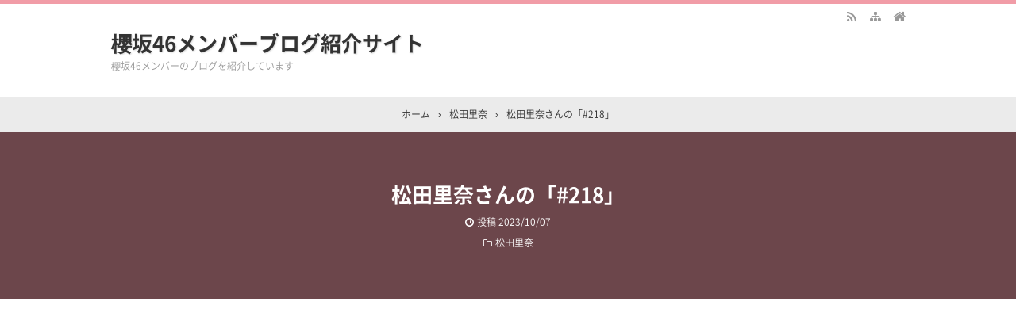

--- FILE ---
content_type: text/html; charset=UTF-8
request_url: https://skr46.com/archives/1691
body_size: 17473
content:
<!DOCTYPE html>
<html lang="ja">
<head prefix="og: http://ogp.me/ns# fb: http://ogp.me/ns/fb# article: http://ogp.me/ns/article#">
<meta charset="UTF-8">
<meta name="viewport" content="width=device-width,initial-scale=1.0">

		<!-- All in One SEO 4.9.2 - aioseo.com -->
	<meta name="description" content="2023年10月6日の松田里奈さんのブログ 松田里奈さんの「#218」 本日次のブ" />
	<meta name="robots" content="max-image-preview:large" />
	<meta name="author" content="admin"/>
	<link rel="canonical" href="https://skr46.com/archives/1691" />
	<meta name="generator" content="All in One SEO (AIOSEO) 4.9.2" />
		<meta property="og:locale" content="ja_JP" />
		<meta property="og:site_name" content="櫻坂46メンバーブログ紹介サイト - 櫻坂46メンバーのブログを紹介しています" />
		<meta property="og:type" content="article" />
		<meta property="og:title" content="松田里奈さんの「#218」 - 櫻坂46メンバーブログ紹介サイト" />
		<meta property="og:description" content="2023年10月6日の松田里奈さんのブログ 松田里奈さんの「#218」 本日次のブ" />
		<meta property="og:url" content="https://skr46.com/archives/1691" />
		<meta property="article:published_time" content="2023-10-07T05:06:59+00:00" />
		<meta property="article:modified_time" content="2023-10-07T05:06:00+00:00" />
		<meta name="twitter:card" content="summary" />
		<meta name="twitter:title" content="松田里奈さんの「#218」 - 櫻坂46メンバーブログ紹介サイト" />
		<meta name="twitter:description" content="2023年10月6日の松田里奈さんのブログ 松田里奈さんの「#218」 本日次のブ" />
		<script type="application/ld+json" class="aioseo-schema">
			{"@context":"https:\/\/schema.org","@graph":[{"@type":"BlogPosting","@id":"https:\/\/skr46.com\/archives\/1691#blogposting","name":"\u677e\u7530\u91cc\u5948\u3055\u3093\u306e\u300c#218\u300d - \u6afb\u574246\u30e1\u30f3\u30d0\u30fc\u30d6\u30ed\u30b0\u7d39\u4ecb\u30b5\u30a4\u30c8","headline":"\u677e\u7530\u91cc\u5948\u3055\u3093\u306e\u300c#218\u300d","author":{"@id":"https:\/\/skr46.com\/archives\/author\/admin#author"},"publisher":{"@id":"https:\/\/skr46.com\/#organization"},"image":{"@type":"ImageObject","url":"https:\/\/sakurazaka46.com\/files\/14\/diary\/s46\/blog\/moblog\/202310\/mobs6ZhiW.jpg","@id":"https:\/\/skr46.com\/archives\/1691\/#articleImage"},"datePublished":"2023-10-07T14:06:59+09:00","dateModified":"2023-10-07T14:06:00+09:00","inLanguage":"ja","mainEntityOfPage":{"@id":"https:\/\/skr46.com\/archives\/1691#webpage"},"isPartOf":{"@id":"https:\/\/skr46.com\/archives\/1691#webpage"},"articleSection":"\u677e\u7530\u91cc\u5948"},{"@type":"BreadcrumbList","@id":"https:\/\/skr46.com\/archives\/1691#breadcrumblist","itemListElement":[{"@type":"ListItem","@id":"https:\/\/skr46.com#listItem","position":1,"name":"\u30db\u30fc\u30e0","item":"https:\/\/skr46.com","nextItem":{"@type":"ListItem","@id":"https:\/\/skr46.com\/archives\/category\/%e6%9d%be%e7%94%b0%e9%87%8c%e5%a5%88#listItem","name":"\u677e\u7530\u91cc\u5948"}},{"@type":"ListItem","@id":"https:\/\/skr46.com\/archives\/category\/%e6%9d%be%e7%94%b0%e9%87%8c%e5%a5%88#listItem","position":2,"name":"\u677e\u7530\u91cc\u5948","item":"https:\/\/skr46.com\/archives\/category\/%e6%9d%be%e7%94%b0%e9%87%8c%e5%a5%88","nextItem":{"@type":"ListItem","@id":"https:\/\/skr46.com\/archives\/1691#listItem","name":"\u677e\u7530\u91cc\u5948\u3055\u3093\u306e\u300c#218\u300d"},"previousItem":{"@type":"ListItem","@id":"https:\/\/skr46.com#listItem","name":"\u30db\u30fc\u30e0"}},{"@type":"ListItem","@id":"https:\/\/skr46.com\/archives\/1691#listItem","position":3,"name":"\u677e\u7530\u91cc\u5948\u3055\u3093\u306e\u300c#218\u300d","previousItem":{"@type":"ListItem","@id":"https:\/\/skr46.com\/archives\/category\/%e6%9d%be%e7%94%b0%e9%87%8c%e5%a5%88#listItem","name":"\u677e\u7530\u91cc\u5948"}}]},{"@type":"Organization","@id":"https:\/\/skr46.com\/#organization","name":"\u6afb\u574246\u30e1\u30f3\u30d0\u30fc\u30d6\u30ed\u30b0\u7d39\u4ecb\u30b5\u30a4\u30c8","description":"\u6afb\u574246\u30e1\u30f3\u30d0\u30fc\u306e\u30d6\u30ed\u30b0\u3092\u7d39\u4ecb\u3057\u3066\u3044\u307e\u3059","url":"https:\/\/skr46.com\/"},{"@type":"Person","@id":"https:\/\/skr46.com\/archives\/author\/admin#author","url":"https:\/\/skr46.com\/archives\/author\/admin","name":"admin","image":{"@type":"ImageObject","@id":"https:\/\/skr46.com\/archives\/1691#authorImage","url":"https:\/\/secure.gravatar.com\/avatar\/cfe7618bfa5756461a4f0b605fe2eb363b0a06b4ac8dd7927d31850ec74567ce?s=96&d=mm&r=g","width":96,"height":96,"caption":"admin"}},{"@type":"WebPage","@id":"https:\/\/skr46.com\/archives\/1691#webpage","url":"https:\/\/skr46.com\/archives\/1691","name":"\u677e\u7530\u91cc\u5948\u3055\u3093\u306e\u300c#218\u300d - \u6afb\u574246\u30e1\u30f3\u30d0\u30fc\u30d6\u30ed\u30b0\u7d39\u4ecb\u30b5\u30a4\u30c8","description":"2023\u5e7410\u67086\u65e5\u306e\u677e\u7530\u91cc\u5948\u3055\u3093\u306e\u30d6\u30ed\u30b0 \u677e\u7530\u91cc\u5948\u3055\u3093\u306e\u300c#218\u300d \u672c\u65e5\u6b21\u306e\u30d6","inLanguage":"ja","isPartOf":{"@id":"https:\/\/skr46.com\/#website"},"breadcrumb":{"@id":"https:\/\/skr46.com\/archives\/1691#breadcrumblist"},"author":{"@id":"https:\/\/skr46.com\/archives\/author\/admin#author"},"creator":{"@id":"https:\/\/skr46.com\/archives\/author\/admin#author"},"datePublished":"2023-10-07T14:06:59+09:00","dateModified":"2023-10-07T14:06:00+09:00"},{"@type":"WebSite","@id":"https:\/\/skr46.com\/#website","url":"https:\/\/skr46.com\/","name":"\u6afb\u574246\u30e1\u30f3\u30d0\u30fc\u30d6\u30ed\u30b0\u7d39\u4ecb\u30b5\u30a4\u30c8","description":"\u6afb\u574246\u30e1\u30f3\u30d0\u30fc\u306e\u30d6\u30ed\u30b0\u3092\u7d39\u4ecb\u3057\u3066\u3044\u307e\u3059","inLanguage":"ja","publisher":{"@id":"https:\/\/skr46.com\/#organization"}}]}
		</script>
		<!-- All in One SEO -->

<title>松田里奈さんの「#218」</title>
<meta name="keywords" content="松田里奈さんの「#218」" />
<meta name="description" content="2023年10月6日の松田里奈さんのブログ松田里奈さんの「#218」本日次のブログは松田里奈さんです。#218https://sakurazaka46.com/s/s46/diary/detail/52739?ima=0000&cd=blogブログの概要最近、秋になってきて空気が切なすぎて綺良と心の中で泣いてる、櫻坂46二期生宮崎県出身まつりちゃんこと松田里奈です。ブログ開いていただきありがとうございます。秋の空気大好きなんですけど、今日の空気いい！！大好き！！ってなったら、綺良と、心の中で今泣" />
<link rel="canonical" href="https://skr46.com/archives/1691" />
<link rel='dns-prefetch' href='//webfonts.xserver.jp' />
<link rel="alternate" type="application/rss+xml" title="櫻坂46メンバーブログ紹介サイト &raquo; フィード" href="https://skr46.com/feed" />
<link rel="alternate" type="application/rss+xml" title="櫻坂46メンバーブログ紹介サイト &raquo; コメントフィード" href="https://skr46.com/comments/feed" />
<link rel="alternate" title="oEmbed (JSON)" type="application/json+oembed" href="https://skr46.com/wp-json/oembed/1.0/embed?url=https%3A%2F%2Fskr46.com%2Farchives%2F1691" />
<link rel="alternate" title="oEmbed (XML)" type="text/xml+oembed" href="https://skr46.com/wp-json/oembed/1.0/embed?url=https%3A%2F%2Fskr46.com%2Farchives%2F1691&#038;format=xml" />
<link rel="preload" as="style" href="https://skr46.com/wp-content/themes/kaetengraph_child/style.css?ver=20220109111143">
<style id='wp-img-auto-sizes-contain-inline-css' type='text/css'>
img:is([sizes=auto i],[sizes^="auto," i]){contain-intrinsic-size:3000px 1500px}
/*# sourceURL=wp-img-auto-sizes-contain-inline-css */
</style>
<style id='wp-block-library-inline-css' type='text/css'>
:root{--wp-block-synced-color:#7a00df;--wp-block-synced-color--rgb:122,0,223;--wp-bound-block-color:var(--wp-block-synced-color);--wp-editor-canvas-background:#ddd;--wp-admin-theme-color:#007cba;--wp-admin-theme-color--rgb:0,124,186;--wp-admin-theme-color-darker-10:#006ba1;--wp-admin-theme-color-darker-10--rgb:0,107,160.5;--wp-admin-theme-color-darker-20:#005a87;--wp-admin-theme-color-darker-20--rgb:0,90,135;--wp-admin-border-width-focus:2px}@media (min-resolution:192dpi){:root{--wp-admin-border-width-focus:1.5px}}.wp-element-button{cursor:pointer}:root .has-very-light-gray-background-color{background-color:#eee}:root .has-very-dark-gray-background-color{background-color:#313131}:root .has-very-light-gray-color{color:#eee}:root .has-very-dark-gray-color{color:#313131}:root .has-vivid-green-cyan-to-vivid-cyan-blue-gradient-background{background:linear-gradient(135deg,#00d084,#0693e3)}:root .has-purple-crush-gradient-background{background:linear-gradient(135deg,#34e2e4,#4721fb 50%,#ab1dfe)}:root .has-hazy-dawn-gradient-background{background:linear-gradient(135deg,#faaca8,#dad0ec)}:root .has-subdued-olive-gradient-background{background:linear-gradient(135deg,#fafae1,#67a671)}:root .has-atomic-cream-gradient-background{background:linear-gradient(135deg,#fdd79a,#004a59)}:root .has-nightshade-gradient-background{background:linear-gradient(135deg,#330968,#31cdcf)}:root .has-midnight-gradient-background{background:linear-gradient(135deg,#020381,#2874fc)}:root{--wp--preset--font-size--normal:16px;--wp--preset--font-size--huge:42px}.has-regular-font-size{font-size:1em}.has-larger-font-size{font-size:2.625em}.has-normal-font-size{font-size:var(--wp--preset--font-size--normal)}.has-huge-font-size{font-size:var(--wp--preset--font-size--huge)}.has-text-align-center{text-align:center}.has-text-align-left{text-align:left}.has-text-align-right{text-align:right}.has-fit-text{white-space:nowrap!important}#end-resizable-editor-section{display:none}.aligncenter{clear:both}.items-justified-left{justify-content:flex-start}.items-justified-center{justify-content:center}.items-justified-right{justify-content:flex-end}.items-justified-space-between{justify-content:space-between}.screen-reader-text{border:0;clip-path:inset(50%);height:1px;margin:-1px;overflow:hidden;padding:0;position:absolute;width:1px;word-wrap:normal!important}.screen-reader-text:focus{background-color:#ddd;clip-path:none;color:#444;display:block;font-size:1em;height:auto;left:5px;line-height:normal;padding:15px 23px 14px;text-decoration:none;top:5px;width:auto;z-index:100000}html :where(.has-border-color){border-style:solid}html :where([style*=border-top-color]){border-top-style:solid}html :where([style*=border-right-color]){border-right-style:solid}html :where([style*=border-bottom-color]){border-bottom-style:solid}html :where([style*=border-left-color]){border-left-style:solid}html :where([style*=border-width]){border-style:solid}html :where([style*=border-top-width]){border-top-style:solid}html :where([style*=border-right-width]){border-right-style:solid}html :where([style*=border-bottom-width]){border-bottom-style:solid}html :where([style*=border-left-width]){border-left-style:solid}html :where(img[class*=wp-image-]){height:auto;max-width:100%}:where(figure){margin:0 0 1em}html :where(.is-position-sticky){--wp-admin--admin-bar--position-offset:var(--wp-admin--admin-bar--height,0px)}@media screen and (max-width:600px){html :where(.is-position-sticky){--wp-admin--admin-bar--position-offset:0px}}

/*# sourceURL=wp-block-library-inline-css */
</style><style id='global-styles-inline-css' type='text/css'>
:root{--wp--preset--aspect-ratio--square: 1;--wp--preset--aspect-ratio--4-3: 4/3;--wp--preset--aspect-ratio--3-4: 3/4;--wp--preset--aspect-ratio--3-2: 3/2;--wp--preset--aspect-ratio--2-3: 2/3;--wp--preset--aspect-ratio--16-9: 16/9;--wp--preset--aspect-ratio--9-16: 9/16;--wp--preset--color--black: #000000;--wp--preset--color--cyan-bluish-gray: #abb8c3;--wp--preset--color--white: #ffffff;--wp--preset--color--pale-pink: #f78da7;--wp--preset--color--vivid-red: #cf2e2e;--wp--preset--color--luminous-vivid-orange: #ff6900;--wp--preset--color--luminous-vivid-amber: #fcb900;--wp--preset--color--light-green-cyan: #7bdcb5;--wp--preset--color--vivid-green-cyan: #00d084;--wp--preset--color--pale-cyan-blue: #8ed1fc;--wp--preset--color--vivid-cyan-blue: #0693e3;--wp--preset--color--vivid-purple: #9b51e0;--wp--preset--color--main: #a7a7a7;--wp--preset--color--blue: #0000ff;--wp--preset--color--navy: #000080;--wp--preset--color--red: #ff0000;--wp--preset--color--green: #008000;--wp--preset--color--orange: #ffa500;--wp--preset--color--purple: #800080;--wp--preset--color--pink: #f19ca7;--wp--preset--color--grey: #808080;--wp--preset--color--001: #f9f9f9;--wp--preset--color--002: #f9f9f9;--wp--preset--color--003: #f9f9f9;--wp--preset--color--004: #f9f9f9;--wp--preset--color--005: #f9f9f9;--wp--preset--color--006: #f9f9f9;--wp--preset--color--007: #f9f9f9;--wp--preset--gradient--vivid-cyan-blue-to-vivid-purple: linear-gradient(135deg,rgb(6,147,227) 0%,rgb(155,81,224) 100%);--wp--preset--gradient--light-green-cyan-to-vivid-green-cyan: linear-gradient(135deg,rgb(122,220,180) 0%,rgb(0,208,130) 100%);--wp--preset--gradient--luminous-vivid-amber-to-luminous-vivid-orange: linear-gradient(135deg,rgb(252,185,0) 0%,rgb(255,105,0) 100%);--wp--preset--gradient--luminous-vivid-orange-to-vivid-red: linear-gradient(135deg,rgb(255,105,0) 0%,rgb(207,46,46) 100%);--wp--preset--gradient--very-light-gray-to-cyan-bluish-gray: linear-gradient(135deg,rgb(238,238,238) 0%,rgb(169,184,195) 100%);--wp--preset--gradient--cool-to-warm-spectrum: linear-gradient(135deg,rgb(74,234,220) 0%,rgb(151,120,209) 20%,rgb(207,42,186) 40%,rgb(238,44,130) 60%,rgb(251,105,98) 80%,rgb(254,248,76) 100%);--wp--preset--gradient--blush-light-purple: linear-gradient(135deg,rgb(255,206,236) 0%,rgb(152,150,240) 100%);--wp--preset--gradient--blush-bordeaux: linear-gradient(135deg,rgb(254,205,165) 0%,rgb(254,45,45) 50%,rgb(107,0,62) 100%);--wp--preset--gradient--luminous-dusk: linear-gradient(135deg,rgb(255,203,112) 0%,rgb(199,81,192) 50%,rgb(65,88,208) 100%);--wp--preset--gradient--pale-ocean: linear-gradient(135deg,rgb(255,245,203) 0%,rgb(182,227,212) 50%,rgb(51,167,181) 100%);--wp--preset--gradient--electric-grass: linear-gradient(135deg,rgb(202,248,128) 0%,rgb(113,206,126) 100%);--wp--preset--gradient--midnight: linear-gradient(135deg,rgb(2,3,129) 0%,rgb(40,116,252) 100%);--wp--preset--font-size--small: 13px;--wp--preset--font-size--medium: 20px;--wp--preset--font-size--large: 36px;--wp--preset--font-size--x-large: 42px;--wp--preset--spacing--20: 0.44rem;--wp--preset--spacing--30: 0.67rem;--wp--preset--spacing--40: 1rem;--wp--preset--spacing--50: 1.5rem;--wp--preset--spacing--60: 2.25rem;--wp--preset--spacing--70: 3.38rem;--wp--preset--spacing--80: 5.06rem;--wp--preset--shadow--natural: 6px 6px 9px rgba(0, 0, 0, 0.2);--wp--preset--shadow--deep: 12px 12px 50px rgba(0, 0, 0, 0.4);--wp--preset--shadow--sharp: 6px 6px 0px rgba(0, 0, 0, 0.2);--wp--preset--shadow--outlined: 6px 6px 0px -3px rgb(255, 255, 255), 6px 6px rgb(0, 0, 0);--wp--preset--shadow--crisp: 6px 6px 0px rgb(0, 0, 0);}:where(.is-layout-flex){gap: 0.5em;}:where(.is-layout-grid){gap: 0.5em;}body .is-layout-flex{display: flex;}.is-layout-flex{flex-wrap: wrap;align-items: center;}.is-layout-flex > :is(*, div){margin: 0;}body .is-layout-grid{display: grid;}.is-layout-grid > :is(*, div){margin: 0;}:where(.wp-block-columns.is-layout-flex){gap: 2em;}:where(.wp-block-columns.is-layout-grid){gap: 2em;}:where(.wp-block-post-template.is-layout-flex){gap: 1.25em;}:where(.wp-block-post-template.is-layout-grid){gap: 1.25em;}.has-black-color{color: var(--wp--preset--color--black) !important;}.has-cyan-bluish-gray-color{color: var(--wp--preset--color--cyan-bluish-gray) !important;}.has-white-color{color: var(--wp--preset--color--white) !important;}.has-pale-pink-color{color: var(--wp--preset--color--pale-pink) !important;}.has-vivid-red-color{color: var(--wp--preset--color--vivid-red) !important;}.has-luminous-vivid-orange-color{color: var(--wp--preset--color--luminous-vivid-orange) !important;}.has-luminous-vivid-amber-color{color: var(--wp--preset--color--luminous-vivid-amber) !important;}.has-light-green-cyan-color{color: var(--wp--preset--color--light-green-cyan) !important;}.has-vivid-green-cyan-color{color: var(--wp--preset--color--vivid-green-cyan) !important;}.has-pale-cyan-blue-color{color: var(--wp--preset--color--pale-cyan-blue) !important;}.has-vivid-cyan-blue-color{color: var(--wp--preset--color--vivid-cyan-blue) !important;}.has-vivid-purple-color{color: var(--wp--preset--color--vivid-purple) !important;}.has-black-background-color{background-color: var(--wp--preset--color--black) !important;}.has-cyan-bluish-gray-background-color{background-color: var(--wp--preset--color--cyan-bluish-gray) !important;}.has-white-background-color{background-color: var(--wp--preset--color--white) !important;}.has-pale-pink-background-color{background-color: var(--wp--preset--color--pale-pink) !important;}.has-vivid-red-background-color{background-color: var(--wp--preset--color--vivid-red) !important;}.has-luminous-vivid-orange-background-color{background-color: var(--wp--preset--color--luminous-vivid-orange) !important;}.has-luminous-vivid-amber-background-color{background-color: var(--wp--preset--color--luminous-vivid-amber) !important;}.has-light-green-cyan-background-color{background-color: var(--wp--preset--color--light-green-cyan) !important;}.has-vivid-green-cyan-background-color{background-color: var(--wp--preset--color--vivid-green-cyan) !important;}.has-pale-cyan-blue-background-color{background-color: var(--wp--preset--color--pale-cyan-blue) !important;}.has-vivid-cyan-blue-background-color{background-color: var(--wp--preset--color--vivid-cyan-blue) !important;}.has-vivid-purple-background-color{background-color: var(--wp--preset--color--vivid-purple) !important;}.has-black-border-color{border-color: var(--wp--preset--color--black) !important;}.has-cyan-bluish-gray-border-color{border-color: var(--wp--preset--color--cyan-bluish-gray) !important;}.has-white-border-color{border-color: var(--wp--preset--color--white) !important;}.has-pale-pink-border-color{border-color: var(--wp--preset--color--pale-pink) !important;}.has-vivid-red-border-color{border-color: var(--wp--preset--color--vivid-red) !important;}.has-luminous-vivid-orange-border-color{border-color: var(--wp--preset--color--luminous-vivid-orange) !important;}.has-luminous-vivid-amber-border-color{border-color: var(--wp--preset--color--luminous-vivid-amber) !important;}.has-light-green-cyan-border-color{border-color: var(--wp--preset--color--light-green-cyan) !important;}.has-vivid-green-cyan-border-color{border-color: var(--wp--preset--color--vivid-green-cyan) !important;}.has-pale-cyan-blue-border-color{border-color: var(--wp--preset--color--pale-cyan-blue) !important;}.has-vivid-cyan-blue-border-color{border-color: var(--wp--preset--color--vivid-cyan-blue) !important;}.has-vivid-purple-border-color{border-color: var(--wp--preset--color--vivid-purple) !important;}.has-vivid-cyan-blue-to-vivid-purple-gradient-background{background: var(--wp--preset--gradient--vivid-cyan-blue-to-vivid-purple) !important;}.has-light-green-cyan-to-vivid-green-cyan-gradient-background{background: var(--wp--preset--gradient--light-green-cyan-to-vivid-green-cyan) !important;}.has-luminous-vivid-amber-to-luminous-vivid-orange-gradient-background{background: var(--wp--preset--gradient--luminous-vivid-amber-to-luminous-vivid-orange) !important;}.has-luminous-vivid-orange-to-vivid-red-gradient-background{background: var(--wp--preset--gradient--luminous-vivid-orange-to-vivid-red) !important;}.has-very-light-gray-to-cyan-bluish-gray-gradient-background{background: var(--wp--preset--gradient--very-light-gray-to-cyan-bluish-gray) !important;}.has-cool-to-warm-spectrum-gradient-background{background: var(--wp--preset--gradient--cool-to-warm-spectrum) !important;}.has-blush-light-purple-gradient-background{background: var(--wp--preset--gradient--blush-light-purple) !important;}.has-blush-bordeaux-gradient-background{background: var(--wp--preset--gradient--blush-bordeaux) !important;}.has-luminous-dusk-gradient-background{background: var(--wp--preset--gradient--luminous-dusk) !important;}.has-pale-ocean-gradient-background{background: var(--wp--preset--gradient--pale-ocean) !important;}.has-electric-grass-gradient-background{background: var(--wp--preset--gradient--electric-grass) !important;}.has-midnight-gradient-background{background: var(--wp--preset--gradient--midnight) !important;}.has-small-font-size{font-size: var(--wp--preset--font-size--small) !important;}.has-medium-font-size{font-size: var(--wp--preset--font-size--medium) !important;}.has-large-font-size{font-size: var(--wp--preset--font-size--large) !important;}.has-x-large-font-size{font-size: var(--wp--preset--font-size--x-large) !important;}
/*# sourceURL=global-styles-inline-css */
</style>

<style id='classic-theme-styles-inline-css' type='text/css'>
/*! This file is auto-generated */
.wp-block-button__link{color:#fff;background-color:#32373c;border-radius:9999px;box-shadow:none;text-decoration:none;padding:calc(.667em + 2px) calc(1.333em + 2px);font-size:1.125em}.wp-block-file__button{background:#32373c;color:#fff;text-decoration:none}
/*# sourceURL=/wp-includes/css/classic-themes.min.css */
</style>
<link rel='stylesheet' id='contact-form-7-css' href='https://skr46.com/wp-content/plugins/contact-form-7/includes/css/styles.css?ver=6.1.4' type='text/css' media='all' />
<link rel='stylesheet' id='child-css' href='https://skr46.com/wp-content/themes/kaetengraph_child/style.css?ver=20220109111143' type='text/css' media='all' />
<link rel="stylesheet" id="main-css" href="https://skr46.com/wp-content/themes/kaetengraph/style.css?ver=20250815142355">
<style>body{font-family:'Noto Sans','Noto Sans CJK JP','Noto Sans kaeten',Meiryo,sans-serif,kaeten}#ctr-in{max-width:1020px}.hnav,.header-in,.gnav-in,.tpc-head-in,.tpc-sub-in,.tpc-body-in,.post-head-in,.arch-head-in,.pankuzu-in,.footer-in,.fsfooter-in{max-width:1000px}@media screen and (min-width:960px){#ctr-in{display:grid;display:-ms-grid;grid-template-columns:1fr 40px 290px;-ms-grid-columns:1fr 40px 290px}}#main{grid-area:1/1/2/2;-ms-grid-row:1;-ms-grid-column:1}#side-r{grid-area:1/3/2/4;-ms-grid-row:1;-ms-grid-column:3}@media screen and (max-width:959px){#side-r{padding-bottom:15px}}@media screen and (max-width:1049px){#ctr-in,.gnav-in{max-width:100%;margin:0}.hnav,.header-in,.tpc-head-in,.tpc-sub-in,.tpc-body-in,.post-head-in,.arch-head-in,.pankuzu-in,.footer-in,.fsfooter-in{max-width:100%;margin:0 15px}.pankuzu-in{margin:0 5px}.fsfooter-in{margin:0 10px}.gnav ul{margin:-1px 0 0}}@media screen and (min-width:960px){.fsfooter-in{display:grid;display:-ms-grid;grid-template-columns:1fr 35px 210px 35px 210px;-ms-grid-columns:1fr 35px 210px 35px 210px}.fsfooter-l{grid-area:1/1/2/2;-ms-grid-row:1;-ms-grid-column:1}.fsfooter-c{grid-area:1/3/2/4;-ms-grid-row:1;-ms-grid-column:3}.fsfooter-r{grid-area:1/5/2/6;-ms-grid-row:1;-ms-grid-column:5}}[class*="table-"] tr:not([class*="-"]) th:not([class*="-"]){background-color:#a7a7a7}[class*="h2-02-main"],[class*="h2-04-main"],[class*="h2-07-main"],[class*="h3-04-main"],[class*="h3-09-main"],[class*="-main"]:before,[class*="-main"]>li:before,[class*="parts-"][class*="-main"],[class*="kbtn-main"] a,.b-main,.has-main-background-color{background-color:#a7a7a7}[class*="h2-02-blue"],[class*="h2-04-blue"],[class*="h2-07-blue"],[class*="h3-04-blue"],[class*="h3-09-blue"],[class*="-blue"]:before,[class*="-blue"]>li:before,[class*="parts-"][class*="-blue"],[class*="kbtn-blue"] a,.b-blue,.has-blue-background-color{background-color:#0000ff}[class*="h2-02-navy"],[class*="h2-04-navy"],[class*="h2-07-navy"],[class*="h3-04-navy"],[class*="h3-09-navy"],[class*="-navy"]:before,[class*="-navy"]>li:before,[class*="parts-"][class*="-navy"],[class*="kbtn-navy"] a,.b-navy,.has-navy-background-color{background-color:#000080}[class*="h2-02-red"],[class*="h2-04-red"],[class*="h2-07-red"],[class*="h3-04-red"],[class*="h3-09-red"],[class*="-red"]:before,[class*="-red"]>li:before,[class*="parts-"][class*="-red"],[class*="kbtn-red"] a,.b-red,.has-red-background-color{background-color:#ff0000}[class*="h2-02-green"],[class*="h2-04-green"],[class*="h2-07-green"],[class*="h3-04-green"],[class*="h3-09-green"],[class*="-green"]:before,[class*="-green"]>li:before,[class*="parts-"][class*="-green"],[class*="kbtn-green"] a,.b-green,.has-green-background-color{background-color:#008000}[class*="h2-02-orange"],[class*="h2-04-orange"],[class*="h2-07-orange"],[class*="h3-04-orange"],[class*="h3-09-orange"],[class*="-orange"]:before,[class*="-orange"]>li:before,[class*="parts-"][class*="-orange"],[class*="kbtn-orange"] a,.b-orange,.has-orange-background-color{background-color:#ffa500}[class*="h2-02-purple"],[class*="h2-04-purple"],[class*="h2-07-purple"],[class*="h3-04-purple"],[class*="h3-09-purple"],[class*="-purple"]:before,[class*="-purple"]>li:before,[class*="parts-"][class*="-purple"],[class*="kbtn-purple"] a,.b-purple,.has-purple-background-color{background-color:#800080}[class*="h2-02-pink"],[class*="h2-04-pink"],[class*="h2-07-pink"],[class*="h3-04-pink"],[class*="h3-09-pink"],[class*="-pink"]:before,[class*="-pink"]>li:before,[class*="parts-"][class*="-pink"],[class*="kbtn-pink"] a,.b-pink,.has-pink-background-color{background-color:#f19ca7}[class*="h2-02-black"],[class*="h2-04-black"],[class*="h2-07-black"],[class*="h3-04-black"],[class*="h3-09-black"],[class*="-black"]:before,[class*="-black"]>li:before,[class*="parts-"][class*="-black"],[class*="kbtn-black"] a,.b-black,.has-black-background-color{background-color:#000000}[class*="h2-02-grey"],[class*="h2-04-grey"],[class*="h2-07-grey"],[class*="h3-04-grey"],[class*="h3-09-grey"],[class*="-grey"]:before,[class*="-grey"]>li:before,[class*="parts-"][class*="-grey"],[class*="kbtn-grey"] a,.b-grey,.has-grey-background-color{background-color:#808080}[class*="h2-01-main"],[class*="h2-03-main"],[class*="h3-01-main"],[class*="h3-02-main"],[class*="h3-03-main"],[class*="h3-06-main"],[class*="h3-07-main"],[class*="ul-01-main"]>li,.border-main,.has-main-border-color{border-color:#a7a7a7}[class*="h2-01-blue"],[class*="h2-03-blue"],[class*="h3-01-blue"],[class*="h3-02-blue"],[class*="h3-03-blue"],[class*="h3-06-blue"],[class*="h3-07-blue"],[class*="ul-01-blue"]>li,.border-blue,.has-blue-border-color{border-color:#0000ff}[class*="h2-01-navy"],[class*="h2-03-navy"],[class*="h3-01-navy"],[class*="h3-02-navy"],[class*="h3-03-navy"],[class*="h3-06-navy"],[class*="h3-07-navy"],[class*="ul-01-navy"]>li,.border-navy,.has-navy-border-color{border-color:#000080}[class*="h2-01-red"],[class*="h2-03-red"],[class*="h3-01-red"],[class*="h3-02-red"],[class*="h3-03-red"],[class*="h3-06-red"],[class*="h3-07-red"],[class*="ul-01-red"]>li,.border-red,.has-red-border-color{border-color:#ff0000}[class*="h2-01-green"],[class*="h2-03-green"],[class*="h3-01-green"],[class*="h3-02-green"],[class*="h3-03-green"],[class*="h3-06-green"],[class*="h3-07-green"],[class*="ul-01-green"]>li,.border-green,.has-green-border-color{border-color:#008000}[class*="h2-01-orange"],[class*="h2-03-orange"],[class*="h3-01-orange"],[class*="h3-02-orange"],[class*="h3-03-orange"],[class*="h3-06-orange"],[class*="h3-07-orange"],[class*="ul-01-orange"]>li,.border-orange,.has-orange-border-color{border-color:#ffa500}[class*="h2-01-purple"],[class*="h2-03-purple"],[class*="h3-01-purple"],[class*="h3-02-purple"],[class*="h3-03-purple"],[class*="h3-06-purple"],[class*="h3-07-purple"],[class*="ul-01-purple"]>li,.border-purple,.has-purple-border-color{border-color:#800080}[class*="h2-01-pink"],[class*="h2-03-pink"],[class*="h3-01-pink"],[class*="h3-02-pink"],[class*="h3-03-pink"],[class*="h3-06-pink"],[class*="h3-07-pink"],[class*="ul-01-pink"]>li,.border-pink,.has-pink-border-color{border-color:#f19ca7}[class*="h2-01-black"],[class*="h2-03-black"],[class*="h3-01-black"],[class*="h3-02-black"],[class*="h3-03-black"],[class*="h3-06-black"],[class*="h3-07-black"],[class*="ul-01-black"]>li,.border-black,.has-black-border-color{border-color:#000000}[class*="h2-01-grey"],[class*="h2-03-grey"],[class*="h3-01-grey"],[class*="h3-02-grey"],[class*="h3-03-grey"],[class*="h3-06-grey"],[class*="h3-07-grey"],[class*="ul-01-grey"]>li,.border-grey,.has-grey-border-color{border-color:#808080}[class*="-main"]>li:before,.t-main,.has-main-color{color:#a7a7a7}[class*="-blue"]>li:before,.t-blue,.has-blue-color{color:#0000ff}[class*="-navy"]>li:before,.t-navy,.has-navy-color{color:#000080}[class*="-red"]>li:before,.t-red,.has-red-color{color:#ff0000}[class*="-green"]>li:before,.t-green,.has-green-color{color:#008000}[class*="-orange"]>li:before,.t-orange,.has-orange-color{color:#ffa500}[class*="-purple"]>li:before,.t-purple,.has-purple-color{color:#800080}[class*="-pink"]>li:before,.t-pink,.has-pink-color{color:#f19ca7}[class*="-black"]>li:before,.t-black,.has-black-color{color:#000000}[class*="-grey"]>li:before,.t-grey,.has-grey-color{color:#808080}.has-white-color{color:#fff}.m-yellow,a.m-yellow{background-color:#ffff99}.m-blue,a.m-blue{background-color:#b2d8ff}.m-red,a.m-red{background-color:#ffb2b2}.m-green,a.m-green{background-color:#ccffcc}.m-orange,a.m-orange{background-color:#ffcc99}.m-pink,a.m-pink{background-color:#ffcce5}.l-yellow{background:linear-gradient(transparent 70%, #ffff99 70%)}.l-blue{background:linear-gradient(transparent 70%, #b2d8ff 70%)}.l-red{background:linear-gradient(transparent 70%, #ffb2b2 70%)}.l-green{background:linear-gradient(transparent 70%, #ccffcc 70%)}.l-orange{background:linear-gradient(transparent 70%, #ffcc99 70%)}.l-pink{background:linear-gradient(transparent 70%, #ffcce5 70%)}[class*="h2-02-001"],[class*="h2-04-001"],[class*="h2-07-001"],[class*="h3-04-001"],[class*="h3-09-001"],[class*="-001"]:before,[class*="-001"]>li:before,[class*="parts-"][class*="-001"],[class*="kbtn-001"] a,.has-001-background-color{background-color:#f9f9f9}[class*="h2-02-002"],[class*="h2-04-002"],[class*="h2-07-002"],[class*="h3-04-002"],[class*="h3-09-002"],[class*="-002"]:before,[class*="-002"]>li:before,[class*="parts-"][class*="-002"],[class*="kbtn-002"] a,.has-002-background-color{background-color:#f9f9f9}[class*="h2-02-003"],[class*="h2-04-003"],[class*="h2-07-003"],[class*="h3-04-003"],[class*="h3-09-003"],[class*="-003"]:before,[class*="-003"]>li:before,[class*="parts-"][class*="-003"],[class*="kbtn-003"] a,.has-003-background-color{background-color:#f9f9f9}[class*="h2-02-004"],[class*="h2-04-004"],[class*="h2-07-004"],[class*="h3-04-004"],[class*="h3-09-004"],[class*="-004"]:before,[class*="-004"]>li:before,[class*="parts-"][class*="-004"],[class*="kbtn-004"] a,.has-004-background-color{background-color:#f9f9f9}[class*="h2-02-005"],[class*="h2-04-005"],[class*="h2-07-005"],[class*="h3-04-005"],[class*="h3-09-005"],[class*="-005"]:before,[class*="-005"]>li:before,[class*="parts-"][class*="-005"],[class*="kbtn-005"] a,.has-005-background-color{background-color:#f9f9f9}[class*="h2-02-006"],[class*="h2-04-006"],[class*="h2-07-006"],[class*="h3-04-006"],[class*="h3-09-006"],[class*="-006"]:before,[class*="-006"]>li:before,[class*="parts-"][class*="-006"],[class*="kbtn-006"] a,.has-006-background-color{background-color:#f9f9f9}[class*="h2-02-007"],[class*="h2-04-007"],[class*="h2-07-007"],[class*="h3-04-007"],[class*="h3-09-007"],[class*="-007"]:before,[class*="-007"]>li:before,[class*="parts-"][class*="-007"],[class*="kbtn-007"] a,.has-007-background-color{background-color:#f9f9f9}[class*="h2-01-001"],[class*="h2-03-001"],[class*="h3-01-001"],[class*="h3-02-001"],[class*="h3-03-001"],[class*="h3-06-001"],[class*="h3-07-001"],[class*="ul-01-001"]>li,.has-001-border-color{border-color:#f9f9f9}[class*="h2-01-002"],[class*="h2-03-002"],[class*="h3-01-002"],[class*="h3-02-002"],[class*="h3-03-002"],[class*="h3-06-002"],[class*="h3-07-002"],[class*="ul-01-002"]>li,.has-002-border-color{border-color:#f9f9f9}[class*="h2-01-003"],[class*="h2-03-003"],[class*="h3-01-003"],[class*="h3-02-003"],[class*="h3-03-003"],[class*="h3-06-003"],[class*="h3-07-003"],[class*="ul-01-003"]>li,.has-003-border-color{border-color:#f9f9f9}[class*="h2-01-004"],[class*="h2-03-004"],[class*="h3-01-004"],[class*="h3-02-004"],[class*="h3-03-004"],[class*="h3-06-004"],[class*="h3-07-004"],[class*="ul-01-004"]>li,.has-004-border-color{border-color:#f9f9f9}[class*="h2-01-005"],[class*="h2-03-005"],[class*="h3-01-005"],[class*="h3-02-005"],[class*="h3-03-005"],[class*="h3-06-005"],[class*="h3-07-005"],[class*="ul-01-005"]>li,.has-005-border-color{border-color:#f9f9f9}[class*="h2-01-006"],[class*="h2-03-006"],[class*="h3-01-006"],[class*="h3-02-006"],[class*="h3-03-006"],[class*="h3-06-006"],[class*="h3-07-006"],[class*="ul-01-006"]>li,.has-006-border-color{border-color:#f9f9f9}[class*="h2-01-007"],[class*="h2-03-007"],[class*="h3-01-007"],[class*="h3-02-007"],[class*="h3-03-007"],[class*="h3-06-007"],[class*="h3-07-007"],[class*="ul-01-007"]>li,.has-007-border-color{border-color:#f9f9f9}[class*="-001"]>li:before,.has-001-color{color:#f9f9f9}[class*="-002"]>li:before,.has-002-color{color:#f9f9f9}[class*="-003"]>li:before,.has-003-color{color:#f9f9f9}[class*="-004"]>li:before,.has-004-color{color:#f9f9f9}[class*="-005"]>li:before,.has-005-color{color:#f9f9f9}[class*="-006"]>li:before,.has-006-color{color:#f9f9f9}[class*="-007"]>li:before,.has-007-color{color:#f9f9f9}[class*="h2-01"],[class*="h3-01"]{border-top-color:#c0c0c0}[class*="h3-01"]{border-left-color:#c0c0c0;border-right-color:#c0c0c0}[class*="h3-06"],[class*="ul-01"]>li{border-bottom-color:#c0c0c0}[class*="ol-03"]>li:before,[class*="ol-04"]>li:before,blockquote[class*="-"]:before,[class*="box-alert"]:before,[class*="box-info"]:before,[class*="box-que"]:before,[class*="i-"]:before{background:none}[class*="ul-03"]>li:before,[class*="ol-01"]>li:before,[class*="ol-02"]>li:before{color:#fff}[class*="ul-09"]>li:before{color:inherit}.tpc-head,.post-head,.arch-head,#footer{background-color:#f19ca7}.pager .current,.pager-index a,.post-pager span{border-color:#f19ca7;background:#f19ca7}.gnav a:hover,a.more-link:hover,.reply a:hover,.tabmenu:hover,.fbtn a:hover,.pager a:hover,.pager-index a:hover,.post-pager a:hover span,[class*="-btn"] a:hover,[class*="kbtn"] a:hover,.cbtn:hover,[type="submit"]:hover,[type="button"]:hover,[type="checkbox"]:checked:before,a:hover .base{border-color:#333333;background-color:#333333}[class*="-ttl"]:after,[class*="-ttl"]:before{background-color:#f19ca7}#header{border-top-color:#f19ca7}a:link{color:#f19ca7}a:visited{color:#800080}body,.gnav a,.tpc-btn2 a,.pankuzu,.read-time,.kl-date,.kl-cat,.kl-cat a,.fbtn a,.pager a,.pager span,.post-pager a span,.reply a,.tabmenu.active,.tabmenu.active:hover,.kpp-view,.krc-author,.krc-txt,[type="submit"],[type="button"],.pankuzu a,.fsmain:not(.widget_text) a,.kl-ttl a,main .card a,main .kpp a,main .krc a{color:#333333}.tpc-btn2 a{border-color:#333333}.hnav a,.site-desc,.pfnav,.pfnav a{color:#999999}.side,.fsside,.fs3crl,.side:not(.widget_text) a,.side .card a{color:#333333}.site-ttl a,.site-ttl,.side-ttl,.fsmain-ttl,.list-ttl,.relate-ttl,.cms-ttl,.fsfoot-ttl{color:#333333}.fshead-l a{color:#333333}.fshead-r a{color:#333333}.fsbnr a{color:#333333}.fsfoot:not(.widget_text) a,.fsfoot .card a{color:#333333}.fsfoot .ttxt-l,.fsfoot .ttxt-r{color:#333333}.sitemap a,a[class*="h2-"],a[class*="h3-"],[class*="h2-"] a,[class*="h3-"] a{color:inherit}main .sm-post li li a:visited,main .sm-page a:visited{color:#800080}a:hover,.side:not(.widget_text) a:hover,.fsmain:not(.widget_text) a:hover,.fsfoot:not(.widget_text) a:hover,.tgl-cm:hover,main .sm-post li li a:hover,main .sm-page a:hover,a:hover .card-ttl,a:hover .kpp-ttl,a:hover .krc-ttl{color:#ff0000}.post-head a,.tpc-btn a,.tpc-btn2 a:hover,.pager-index a,.cta-btn a,[class*="kbtn "] a,[class*="kbtn-"] a,[class*="kbtn"] a:hover,a.t-white,.wp-block-button a,.wp-block-gallery a,a[class*="h2-02"],a[class*="h2-04"],a[class*="h2-07"],a[class*="h3-04"],a[class*="h3-09"]{color:#fff}.side [class*="kbtn "] a,.side [class*="kbtn-"] a,.side [class*="kbtn"] a[class*="m-"],.side [class*="kbtn"] a:hover,.side a.t-white,.side .wp-block-button a,.side .wp-block-gallery a,.side a[class*="h2-02"],.side a[class*="h2-04"],.side a[class*="h2-07"],.side a[class*="h3-04"],.side a[class*="h3-09"],.side [class*="h2-02"] a,.side [class*="h2-04"] a,.side [class*="h2-07"] a,.side [class*="h3-04"] a,.side [class*="h3-09"] a{color:#fff}.tabmenu.active:hover{border:solid 1px #d9d9d9;border-bottom-color:#fff}.card:hover .card-info{color:#999}.kpp ol li:before{background:#555555}.kpp ol li:nth-child(-n+3):before{background:#e8383d}.cbtn,[class*="box-ttl"]{font-size:16px}.font12{font-size:12px}.font14{font-size:14px}.font16{font-size:16px}.font18{font-size:18px}.font20{font-size:20px}.font22{font-size:22px}.font24{font-size:24px}.font26{font-size:26px}.font28{font-size:28px}.font32{font-size:32px}.font36{font-size:36px}.font40{font-size:40px}#post-1691.post-head{background-image:url(https://sakurazaka46.com/files/14/diary/s46/blog/moblog/202310/mobs6ZhiW.jpg)}.prev .pn-in.lazyloaded{background-image:url(https://sakurazaka46.com/files/14/diary/s46/blog/S__79355909.jpg)}.prev .pn-in:after{background:rgba(0,0,0,.55)}.prev:hover .pn-in:after{background:rgba(0,0,0,.3)}.next .pn-in.lazyloaded{background-image:url(https://sakurazaka46.com/images/14/65f/b36f0200476b524d6ad45d0cd4671.jpg)}.next .pn-in:after{background:rgba(0,0,0,.55)}.next:hover .pn-in:after{background:rgba(0,0,0,.3)}@media screen and (min-width:800px){.header-in{display:flex}.header-in-l{flex:1}.header-in-r{margin-left:10px}}@media screen and (max-width:799px){.fshead-r{margin-top:15px}}@media screen and (max-width:959px){}@media screen and (max-width:799px){.tpc-head-in,.tpc-sub-in,.tpc-body-in{margin:0 19px}.header-outer,.header-in{height:auto}.header-outer{padding:15px 0}.site-ttl,.site-desc{width:auto;padding-right:37px}.gnav{margin:0;border:0;background:none}.gnav-in{display:none;position:absolute;top:0;right:0;z-index:99;width:100%;margin:0;padding:10px;background:#e6e6e6}.gnav a{padding:10px;font-weight:400;color:#333333}.gnav ul{margin:0}.post-head-sgl,.post-head-sgl2{padding:30px 0}}@media screen and (max-width:666px){.ad{display:block}.ad-l,.ad-r{width:auto}.ad-r{margin-top:15px}}@media screen and (max-width:666px){[class$="imgl"],[class$="imgr"]{float:none;margin:5px auto}[class*="text00"]{min-height:0}img.alignleft,img.alignright,.wp-caption.alignleft,.wp-caption.alignright{display:block;float:none;margin:auto}.flexbox,.is-style-flexbox>[class*="wp-block-group"]{display:block}.flexbox.row-reverse,.is-style-flexbox.row-reverse>[class*="wp-block-group"]{display:flex;flex-direction:column-reverse}.flexbox>[class*="margin-l-"]:not(.margin-l-auto),.is-style-flexbox [class*="margin-l-"]:not(.margin-l-auto){margin-left:0}.flexbox>[class*="margin-r-"]:not(.margin-r-auto),.is-style-flexbox [class*="margin-r-"]:not(.margin-r-auto){margin-right:0}.tpc-head-in,.tpc-sub-in{display:block}.tpc-btn,.tpc-btn2{margin:15px 0 .25em}.fnav ul{margin:-10px 0 30px}.fnav li{display:block;margin:0;border:0}.fnav a{display:block;padding:10px}.fnav li a{box-shadow:0 -1px rgba(0,0,0,.1)inset;border-bottom:solid 1px rgba(255,255,255,.1)}.fnav a:hover{box-shadow:none;border-color:#333333;background:#333333;text-decoration:none}#footer .footer-in .fnav a:hover{color:#fff}}@media screen and (min-width:800px){.gnav ul ul{position:absolute;top:100%;left:0;z-index:99;width:200px;margin:0}.gnav ul ul ul,.gnav ul ul ul ul ul{top:0;left:100%}.gnav ul ul ul ul,.gnav ul ul ul ul ul ul{left:-100%;width:100%}.gnav li li{display:block;overflow:hidden;width:100%;height:0;background:rgba(0,0,0,.5)}.gnav li li li{background:#555}.gnav li:hover>ul>li{overflow:visible;height:40px}.gnav li li a{white-space:nowrap;display:block;line-height:40px;overflow:hidden;padding:0 10px;border-radius:0;font-weight:400;text-align:left;color:#fff}.gnav ul ul li>ul:before,.gnav ul ul ul ul li>ul:before{position:absolute;top:13px;left:-10px;content:"";border:solid 7px transparent;border-left-color:#fff}.gnav ul ul ul li>ul:before,.gnav ul ul ul ul ul li>ul:before{left:200%;margin-left:-20px;-webkit-transform:rotate(180deg);transform:rotate(180deg)}.gnav ul ul ul ul li>ul:before{margin:0;-webkit-transform:rotate(0deg);transform:rotate(0deg)}}@media screen and (min-width:800px){.gnav li[class$="current-menu-item"] a{border-color:#333333;background:#333333;color:#fff}}select{border:solid 1px #d9d9d9}</style>
<style>.toc{margin:0 -5px 4em;padding:1.25em;background:rgba(0,0,0,.04);text-align:left}.toc-head{display:flex;align-items:center;padding:.5em 0}.toc-ttl{flex:1;font-weight:700;font-size:20px}.toc-ttl:before{content:"\e90a";margin-right:.5em;padding:.75em;border-radius:50%;background:#f19ca7;font-weight:400;font-family:kaeten;color:#fff}main .toc li{font-size:16px}.toc ul{counter-reset:li}.toc li{position:relative;padding:0;border-top:dashed 1px rgba(0,0,0,.15)}.toc ul.parent>li:first-child,.toc-fs{margin-top:1.25em}.toc ul.parent>li:before{position:absolute;top:.938em;left:.625em;content:counter(li);counter-increment:li;width:1.875em;height:1.875em;line-height:1.875;border-radius:50%;background:rgba(0,0,0,.2);font-weight:400;text-align:center;font-size:.8em;color:#fff}.toc li li{margin-left:2.5em;border:0;font-size:.875em}.toc li li:before{position:absolute;top:.625em;left:.5em;content:"\25B7";color:#999}.toc li li li{margin-left:2em;font-size:1em}.toc li li li:before{content:"\25AA"}.toc li a{display:block;position:relative;padding:.625em .5em .625em 2.5em;text-decoration:none;color:#333333}.toc li li a{padding-left:2em}.toc li a:hover{background:rgba(0,0,0,.04);text-decoration:underline;color:#ff0000}.toc-toggle a{margin-left:15px;padding:5px 10px;border:solid 1px rgba(0,0,0,.15);text-decoration:none;font-size:14px;color:#999}.toc-toggle a:hover{background:#333333;border-color:#333333;color:#fff}.toc-side .toc{margin:0 0 45px}</style>
<script type="text/javascript" src="https://skr46.com/wp-includes/js/jquery/jquery.min.js?ver=3.7.1" id="jquery-core-js"></script>
<script type="text/javascript" src="https://skr46.com/wp-includes/js/jquery/jquery-migrate.min.js?ver=3.4.1" id="jquery-migrate-js"></script>
<script type="text/javascript" src="//webfonts.xserver.jp/js/xserverv3.js?fadein=0&amp;ver=2.0.9" id="typesquare_std-js"></script>
<link rel="https://api.w.org/" href="https://skr46.com/wp-json/" /><link rel="alternate" title="JSON" type="application/json" href="https://skr46.com/wp-json/wp/v2/posts/1691" /><link rel="EditURI" type="application/rsd+xml" title="RSD" href="https://skr46.com/xmlrpc.php?rsd" />
<meta name="generator" content="WordPress 6.9" />
<link rel='shortlink' href='https://skr46.com/?p=1691' />
 <!--WP Copy Protect Plugins By www.rapiditcare.com --> <style type="text/css">body{-webkit-touch-callout:none;-webkit-user-select:none;-khtml-user-select:none;-moz-user-select:none;-ms-user-select:none;user-select:none;}</style> <script type="text/javascript"> jQuery(document).bind("keydown", function(e) { if(e.ctrlKey && (e.which == 65 || e.which == 67 || e.which == 88 || e.which == 83 ||e.which == 85)) { e.preventDefault(); return false; } }); jQuery(document)on( "mousedown", function(event) { if(event.which=="3") { document.oncontextmenu = document.body.oncontextmenu = function() {return false;} } }); </script> <script language=JavaScript> function clickIE4(){ if (event.button==2){ return false; } } function clickNS4(e){ if (document.layers||document.getElementById&&!document.all){ if (e.which==2||e.which==3){ return false; } } } if (document.layers){ document.captureEvents(Event.MOUSEDOWN); document.onmousedown=clickNS4; } else if (document.all&&!document.getElementById){ document.onmousedown=clickIE4; } document.oncontextmenu=new Function("return false") </script> <script async src="https://pagead2.googlesyndication.com/pagead/js/adsbygoogle.js?client=ca-pub-2408133068398374"crossorigin="anonymous"></script>
</head>
<body class="wp-singular post-template-default single single-post postid-1691 single-format-standard wp-theme-kaetengraph wp-child-theme-kaetengraph_child" itemscope itemtype="http://schema.org/WebPage">
<div id="ctr">
<div id="ctr1">
<header id="header" itemscope itemtype="http://schema.org/WPHeader">
<a href="https://skr46.com/" class="link-ctrl">
<div class="hnav">
<ul class="hnav-in">
<li><a href="https://skr46.com/feed" target="_blank" rel="noopener" title="RSS"><i class="i-rss feed"></i></a></li>
<li><a href="https://skr46.com/sitemap" title="サイトマップ"><i class="i-sitemap base"></i></a></li>
<li><a href="https://skr46.com/" title="HOME"><i class="i-home base"></i></a></li>
</ul>
</div>
<div class="header-outer">
<div class="header-in">
<div class="header-in-l">
<p class="site-ttl"><a href="https://skr46.com/" title="櫻坂46メンバーブログ紹介サイト" class="link-ctrl">櫻坂46メンバーブログ紹介サイト</a></p>
<p class="site-desc">櫻坂46メンバーのブログを紹介しています</p>
</div>
<div class="header-in-r">
</div>
</div>
</div>
</a>
</header>
<nav class="gnav" itemscope itemtype="http://schema.org/SiteNavigationElement">
<div class="gnav-in">
<form action="https://skr46.com/" method="get" class="sp-form" name="sp-form"><input type="text" name="s" value="" /><input type="submit" value="検索" /></form>
<div class="sp-smap"><a href="https://skr46.com/sitemap"><i class="i-sitemap"></i><span class="txt">サイトマップ</span></a></div>
</div>
</nav>
<div class="pankuzu"><div class="pankuzu-in"><ul itemscope itemtype="http://schema.org/BreadcrumbList"><span itemprop="name" class="name">パンくずリスト</span><li itemscope itemprop="itemListElement" itemtype="http://schema.org/ListItem"><a itemprop="item" href="https://skr46.com/"><span itemprop="name">ホーム</span></a><meta itemprop="position" content="1" /></li><li>&rsaquo;</li><li itemscope itemprop="itemListElement" itemtype="http://schema.org/ListItem"><a itemprop="item" href="https://skr46.com/archives/category/%e6%9d%be%e7%94%b0%e9%87%8c%e5%a5%88"><span itemprop="name">松田里奈</span></a><meta itemprop="position" content="2" /></li><li>&rsaquo;</li><li itemscope itemprop="itemListElement" itemtype="http://schema.org/ListItem"><span itemprop="name">松田里奈さんの「#218」</span><meta itemprop="position" content="3" /></li></ul></div></div><header id="post-1691" class="post-head">
<a href="https://skr46.com/archives/1691">
<div class="post-head-sgl dark1">
<div class="post-head-in">
<h1 class="post-ttl">松田里奈さんの「#218」</h1>
<div class="post-date"><i class="i-time"></i>投稿 <time class="entry-date published" datetime="2023-10-07T14:06:59+09:00">2023/10/07</time></div>
<div class="post-cat"><i class="i-folder"></i><div class="post-cat-in"><a href="https://skr46.com/archives/category/%e6%9d%be%e7%94%b0%e9%87%8c%e5%a5%88" rel="category tag">松田里奈</a></div></div>
</div>
</div>
</a>
</header>
<div id="ctr2">
<div id="ctr3">
<div id="ctr-in">
<main id="main" itemprop="mainContentOfPage" itemscope itemtype="http://schema.org/WebPageElement">
<article id="post-1691" class="post">
<div class="post-body">
<div class="the-content">
<p>2023年10月6日の松田里奈さんのブログ</p>
<p>&nbsp;</p>
<p>&nbsp;
</p>
<div class="toc" id="toc-post"><div class="toc-head"><p class="toc-ttl">目次</p></div><div class="toc-list"><ul class="parent"><li><a href="#i-1">松田里奈さんの「#218」</a><ul><li><a href="#i-2">ブログの概要</a></li></ul></li></ul></div></div>
<h2 id="i-1" class="h2-01-pink">松田里奈さんの「#218」</h2>
<p>本日次のブログは松田里奈さんです。</p>
<p>&nbsp;</p>
<p>&nbsp;</p>
<p><img decoding="async" src="https://sakurazaka46.com/files/14/diary/s46/blog/moblog/202310/mobs6ZhiW.jpg" /><br />
&nbsp;<br />
#218<br />
&nbsp;<br />
<a href="https://sakurazaka46.com/s/s46/diary/detail/52739?ima=0000&cd=blog" >https://sakurazaka46.com/s/s46/diary/detail/52739?ima=0000&cd=blog</a></p>
<p>&nbsp;</p>
<p>&nbsp;
</p>
<p><span id="more-1691"></span></p>

<h3 id="i-2" class="h3-01-pink">ブログの概要</h3>
<p>&nbsp;</p>
<blockquote>
<div class="box-article">
<div>
<div>
<p>
&nbsp;<br />
<span><br />
&nbsp;<br />
</span></p>
<p>&nbsp;</p>
<p><span><br />
&nbsp;<br />
</span></p>
<p>&nbsp;</p>
<p><span><br />
&nbsp;<br />
</span></p>
<p><span><br />
&nbsp;<br />
</span><br />
&nbsp;
</p>
<p><span>最近、秋になってきて空気が切なすぎて綺良と心の中で泣いてる、</span></p>
<p><span><br />
&nbsp;<br />
</span><br />
&nbsp;
</p>
<p><span><br />
&nbsp;<br />
</span><br />
&nbsp;
</p>
<p><span>櫻坂</span><span>46 <span>&nbsp; </span></span><span>二期生</span><span> <span>&nbsp; </span></span><span>宮崎県出身</span></p>
<p><span><span>&nbsp;&nbsp; &nbsp; &nbsp; </span></span><span>まつりちゃんこと松田里奈です。</span></p>
<p><span><br />
&nbsp;<br />
</span><br />
&nbsp;
</p>
<p><span><br />
&nbsp;<br />
</span><br />
&nbsp;
</p>
<p><span>ブログ開いていただきありがとうございます。</span></p>
<p><span><br />
&nbsp;<br />
</span><br />
&nbsp;
</p>
<p><span><br />
&nbsp;<br />
</span><br />
&nbsp;
</p>
<p><span><br />
&nbsp;<br />
</span><br />
&nbsp;
</p>
<p dir="auto"><span>秋の空気大好きなんですけど、今日の空気いい！！大好き！！ってなったら、綺良と、心の中で今泣いてるよねって話をよくします</span></p>
<p><span><br />
&nbsp;<br />
</span><br />
&nbsp;
</p>
<p><span><br />
&nbsp;<br />
</span><br />
&nbsp;
</p>
<p><span>あと武元唯衣ちゃんも共感してくれるので、唯衣ちゃんとも苦しくなって悶えてます</span></p>
<p><span><br />
&nbsp;<br />
</span><br />
&nbsp;
</p>
<p><span><br />
&nbsp;<br />
</span><br />
&nbsp;
</p>
<p><span>今日の空気も好きすぎる</span></p>
<p><span><br />
&nbsp;<br />
</span><br />
&nbsp;
</p>
<p><span><br />
&nbsp;<br />
</span><br />
&nbsp;
</p>
<p><span><br />
&nbsp;<br />
</span><br />
&nbsp;
</p>
<p><span><br />
&nbsp;<br />
</span><br />
&nbsp;
</p>
<p><span><br />
&nbsp;<br />
</span><br />
&nbsp;
</p>
<p><span><br />
&nbsp;<br />
</span><br />
&nbsp;
</p>
<p><span><br />
&nbsp;<br />
</span><br />
&nbsp;
</p>
<p><span>‪</span><span></span><span> </span><span>◌</span><span>‬</span></p>
<p><span><br />
&nbsp;<br />
</span><br />
&nbsp;
</p>
<p>
&nbsp;<br />
<span><br />
&nbsp;<br />
</span></p>
<p>&nbsp;</p>
<p><span><br />
&nbsp;<br />
</span></p>
<p>&nbsp;</p>
<p><span><br />
&nbsp;<br />
</span></p>
<p>&nbsp;</p>
<p><span><br />
&nbsp;<br />
</span></p>
<p>&nbsp;</p>
<p><span><br />
&nbsp;<br />
</span></p>
<p><span><br />
&nbsp;<br />
</span><br />
&nbsp;
</p>
<p dir="auto"><span>スタジオリニューアルしちゃうので、杉山さんと宇賀神さんと撮影した先週の写真</span><span></span></p>
<p>
&nbsp;<br />
<span><br />
&nbsp;<br />
</span></p>
<p><span><br />
&nbsp;<br />
</span></p>
<div><img decoding="async" src="https://sakurazaka46.com/files/14/diary/s46/blog/moblog/202310/mobs6ZhiW.jpg" style="max-width: 100%;"></div>
</p>
<p>&nbsp;</p>
<p>
&nbsp;
</p>
<p><span><br />
&nbsp;<br />
</span><br />
&nbsp;
</p>
<p><span><br />
&nbsp;<br />
</span><br />
&nbsp;
</p>
<p><span><br />
&nbsp;<br />
</span><br />
&nbsp;
</p>
<p><span><br />
&nbsp;<br />
</span><br />
&nbsp;
</p>
<p><span><br />
&nbsp;<br />
</span><br />
&nbsp;
</p>
<p><span><br />
&nbsp;<br />
</span><br />
&nbsp;
</p>
<p><span>今週は宇賀神さんとパシャリ</span><span></span></p>
<p><span><br />
&nbsp;<br />
</span></p>
<div><img decoding="async" src="https://sakurazaka46.com/files/14/diary/s46/blog/moblog/202310/mobqE4en2.jpg" style="max-width: 100%;"></div>
<p>&nbsp;</p>
<p dir="auto"><span>しかもサラッと櫻ポーズしてくださった</span><span>嬉しい</span></p>
<p>&nbsp;</p>
<p dir="auto">
&nbsp;
</p>
<p><span><br />
&nbsp;<br />
</span><br />
&nbsp;
</p>
<p><span><br />
&nbsp;<br />
</span><br />
&nbsp;
</p>
<p><span><br />
&nbsp;<br />
</span><br />
&nbsp;
</p>
<p><span><br />
&nbsp;<br />
</span><br />
&nbsp;
</p>
<p><span><br />
&nbsp;<br />
</span><br />
&nbsp;
</p>
<p><span><br />
&nbsp;<br />
</span><br />
&nbsp;
</p>
<p><span><br />
&nbsp;<br />
</span><br />
&nbsp;
</p>
<p><span>来週の木曜日</span><span>(10/12)</span><span>もよろしくお願いします！</span></p>
<p><span><br />
&nbsp;<br />
</span><br />
&nbsp;
</p>
<p><span>23</span><span>歳でのラスト出演</span><span>&#x270c;&#xfe0f;</span></p>
<p><span><br />
&nbsp;<br />
</span><br />
&nbsp;
</p>
<p><span><br />
&nbsp;<br />
</span><br />
&nbsp;
</p>
<p><span><br />
&nbsp;<br />
</span><br />
&nbsp;
</p>
<p><span><br />
&nbsp;<br />
</span><br />
&nbsp;
</p>
<p><span><br />
&nbsp;<br />
</span><br />
&nbsp;
</p>
<p><span>‪</span><span></span><span> </span><span>◌</span><span>‬</span></p>
<p><span><br />
&nbsp;<br />
</span><br />
&nbsp;
</p>
<p><span><br />
&nbsp;<br />
</span><br />
&nbsp;
</p>
<p><span><br />
&nbsp;<br />
</span><br />
&nbsp;
</p>
<p><span><br />
&nbsp;<br />
</span><br />
&nbsp;
</p>
<p><span><br />
&nbsp;<br />
</span><br />
&nbsp;
</p>
<p><span><br />
&nbsp;<br />
</span><br />
&nbsp;
</p>
<p><span><br />
&nbsp;<br />
</span><br />
&nbsp;
</p>
<p><span><br />
&nbsp;<br />
</span><br />
&nbsp;
</p>
<p><span><br />
&nbsp;<br />
</span><br />
&nbsp;
</p>
<p><span><br />
&nbsp;<br />
</span></p>
<div><img decoding="async" src="https://sakurazaka46.com/files/14/diary/s46/blog/moblog/202310/mob8vPABy.jpg" style="max-width: 100%;"></div>
<p>&nbsp;</p>
<p><span><br />
&nbsp;<br />
</span><br />
&nbsp;
</p>
<p><span>今日サムライになった</span></p>
<p><span><br />
&nbsp;<br />
</span><br />
&nbsp;
</p>
<p><span><br />
&nbsp;<br />
</span><br />
&nbsp;
</p>
<p><span>この下にはナゲットも潜んでます</span></p>
<p><span><br />
&nbsp;<br />
</span><br />
&nbsp;
</p>
<p><span><br />
&nbsp;<br />
</span><br />
&nbsp;
</p>
<p><span>美味しかった</span><span></span></p>
<p><span><br />
&nbsp;<br />
</span><br />
&nbsp;
</p>
<p><span><br />
&nbsp;<br />
</span><br />
&nbsp;
</p>
<p><span><br />
&nbsp;<br />
</span><br />
&nbsp;
</p>
<p><span><br />
&nbsp;<br />
</span><br />
&nbsp;
</p>
<p><span><br />
&nbsp;<br />
</span><br />
&nbsp;
</p>
<p>&nbsp;</p>
<p>
&nbsp;
</p>
<p>&nbsp;</p>
<p>
&nbsp;
</p>
<p>&nbsp;</p>
<p>
&nbsp;
</p>
<p>&nbsp;</p>
<p>
&nbsp;
</p>
<p>&nbsp;</p>
<p>
&nbsp;
</p>
<p>&nbsp;</p>
<p>
&nbsp;
</p>
<p>&nbsp;</p>
<p>
&nbsp;
</p>
<p><span><br />
&nbsp;<br />
</span><br />
&nbsp;
</p>
<p><span><br />
&nbsp;<br />
</span><br />
&nbsp;
</p>
<p><span><br />
&nbsp;<br />
</span><br />
&nbsp;
</p>
<p><span>ブログお読みいただきありがとうございました</span></p>
<p><span><br />
&nbsp;<br />
</span><br />
&nbsp;
</p>
<p><span><br />
&nbsp;<br />
</span><br />
&nbsp;
</p>
<p>&nbsp;</p>
<p>
&nbsp;
</p>
<p>&nbsp;</p>
<p>
&nbsp;
</p>
<p><span><br />
&nbsp;<br />
</span></p>
<div><img decoding="async" src="https://sakurazaka46.com/files/14/diary/s46/blog/moblog/202310/mobyIdbbh.jpg" style="max-width: 100%;"></div>
</p>
<p>&nbsp;</p>
<p><span><br />
&nbsp;<br />
</span></p>
<p><span><br />
&nbsp;<br />
</span></p>
<div><img decoding="async" src="https://sakurazaka46.com/files/14/diary/s46/blog/moblog/202310/mob8RzgUe.jpg" style="max-width: 100%;"></div>
<p>&nbsp;</p>
<p><span>またね</span><span></span></p>
<p><span><br />
&nbsp;<br />
</span><br />
&nbsp;
</p>
<p><span><br />
&nbsp;<br />
</span><br />
&nbsp;
</p>
<p><span>里奈</span></p>
</div>
</div></div>
</blockquote>
</div>
<div class="post-foot">
<ul class="pfnav">
<li><i class="i-folder2"></i><a href="https://skr46.com/archives/category/%e6%9d%be%e7%94%b0%e9%87%8c%e5%a5%88" rel="category tag">松田里奈</a></li>
<li><i class="i-user"></i><a href="https://skr46.com/archives/author/admin">admin</a></li>
</ul>
</div>
</div>
</article>
<article class="relate">
<div class="relate-ttl">関連記事</div>
<div class="relate-body">
<ul class="kl">
<li><a href="https://skr46.com/archives/4570"><article class="kl-in"><div class="kl-l"><img src="https://sakurazaka46.com/files/14/diary/s46/blog/moblog/202601/mobaI93Pu.jpg" width="960" height="1280" sizes="(max-width:960px) 100vw, 960px" /></div><div class="kl-r"><p class="kl-ttl"><a href="https://skr46.com/archives/4570">松田里奈さんの「#372 ｢まつりの時間｣1月20日発売！！！」</a></p><p class="kl-desc">2026年1月20日の松田里奈さんのブログ松田里奈さんの「#372｢まつりの時間｣1月20日発売！！！」本日次のブログは松田里奈さんです。#372｢まつりの時間 ...</p><p class="kl-date"><span class="date"><i class="i-time"></i>2026/01/21</span></p><p class="kl-cat"><i class="i-folder"></i><a href="https://skr46.com/archives/category/%e6%9d%be%e7%94%b0%e9%87%8c%e5%a5%88" rel="category tag">松田里奈</a></p></div></article></a></li>
<li><a href="https://skr46.com/archives/4547"><article class="kl-in"><div class="kl-l"><img src="https://sakurazaka46.com/files/14/diary/s46/blog/moblog/202601/mobm6V4pC.jpg" width="960" height="1280" sizes="(max-width:960px) 100vw, 960px" /></div><div class="kl-r"><p class="kl-ttl"><a href="https://skr46.com/archives/4547">松田里奈さんの「#371 ｢AnimeJapan 2026｣アンバサダー！」</a></p><p class="kl-desc">2026年1月8日の松田里奈さんのブログ松田里奈さんの「#371｢AnimeJapan2026｣アンバサダー！」本日次のブログは松田里奈さんです。#371｢An ...</p><p class="kl-date"><span class="date"><i class="i-time"></i>2026/01/09</span></p><p class="kl-cat"><i class="i-folder"></i><a href="https://skr46.com/archives/category/%e6%9d%be%e7%94%b0%e9%87%8c%e5%a5%88" rel="category tag">松田里奈</a></p></div></article></a></li>
<li><a href="https://skr46.com/archives/4543"><article class="kl-in"><div class="kl-l"><img src="https://sakurazaka46.com/files/14/diary/s46/blog/moblog/202601/mobVb4l78.jpg" width="960" height="1280" sizes="(max-width:960px) 100vw, 960px" /></div><div class="kl-r"><p class="kl-ttl"><a href="https://skr46.com/archives/4543">松田里奈さんの「#370 Instagram始めます！」</a></p><p class="kl-desc">2026年1月1日の松田里奈さんのブログ松田里奈さんの「#370Instagram始めます！」本日次のブログは松田里奈さんです。#370Instagram始めま ...</p><p class="kl-date"><span class="date"><i class="i-time"></i>2026/01/01</span></p><p class="kl-cat"><i class="i-folder"></i><a href="https://skr46.com/archives/category/%e6%9d%be%e7%94%b0%e9%87%8c%e5%a5%88" rel="category tag">松田里奈</a></p></div></article></a></li>
<li><a href="https://skr46.com/archives/4542"><article class="kl-in"><div class="kl-l"><img src="https://sakurazaka46.com/files/14/diary/s46/blog/moblog/202601/mobVb4l78.jpg" width="960" height="1280" sizes="(max-width:960px) 100vw, 960px" /></div><div class="kl-r"><p class="kl-ttl"><a href="https://skr46.com/archives/4542">松田里奈さんの「#370 Instagram始めます！」</a></p><p class="kl-desc">2026年1月1日の松田里奈さんのブログ松田里奈さんの「#370Instagram始めます！」本日次のブログは松田里奈さんです。#370Instagram始めま ...</p><p class="kl-date"><span class="date"><i class="i-time"></i>2026/01/01</span></p><p class="kl-cat"><i class="i-folder"></i><a href="https://skr46.com/archives/category/%e6%9d%be%e7%94%b0%e9%87%8c%e5%a5%88" rel="category tag">松田里奈</a></p></div></article></a></li>
</ul>
</div>
</article>
<nav class="postnav">
<div class="prev">
<a href="https://skr46.com/archives/1690">
<div class="pn-in lazyload">
<div class="pn-txt"><i class="i-chev-l"></i>前の記事</div>
<div class="pn-ttl">三期生リレーの「お散歩　　　　小島凪紗」</div>
</div>
</a>
</div>
<div class="next">
<a href="https://skr46.com/archives/1693">
<div class="pn-in lazyload">
<div class="pn-txt">次の記事<i class="i-chev-r"></i></div>
<div class="pn-ttl">井上梨名さんの「いのりぶろぐ　#ハマダ歌謡祭」</div>
</div>
</a>
</div>
</nav>
<div class="pager-sgl"><div class="pager"><a href="https://skr46.com/">ホーム</a></div></div>
</main>
<div id="side-r" itemscope itemtype="http://schema.org/WPSideBar">
<aside id="custom_html-2" class="widget_text widget widget_custom_html side">
<div class="textwidget custom-html-widget"><a class="twitter-timeline" data-width="230" data-height="1200" href="https://twitter.com/sakurazaka46?ref_src=twsrc%5Etfw">Tweets by sakurazaka46</a> <script async src="https://platform.twitter.com/widgets.js" charset="utf-8"></script> </div></aside>
<aside id="categories-2" class="widget widget_categories side">
<div class="side-ttl">カテゴリー</div>

			<ul>
					<li class="cat-item cat-item-27"><a href="https://skr46.com/archives/category/%e4%b8%89%e6%9c%9f%e7%94%9f%e3%83%aa%e3%83%ac%e3%83%bc">三期生リレー</a>
</li>
	<li class="cat-item cat-item-2"><a href="https://skr46.com/archives/category/%e4%b8%8a%e6%9d%91%e8%8e%89%e8%8f%9c">上村莉菜</a>
</li>
	<li class="cat-item cat-item-33"><a href="https://skr46.com/archives/category/%e4%b8%ad%e5%b6%8b%e5%84%aa%e6%9c%88">中嶋優月</a>
</li>
	<li class="cat-item cat-item-44"><a href="https://skr46.com/archives/category/%e4%b8%ad%e5%b7%9d%e6%99%ba%e5%b0%8b">中川智尋</a>
</li>
	<li class="cat-item cat-item-11"><a href="https://skr46.com/archives/category/%e4%ba%95%e4%b8%8a%e6%a2%a8%e5%90%8d">井上梨名</a>
</li>
	<li class="cat-item cat-item-43"><a href="https://skr46.com/archives/category/%e4%bd%90%e8%97%a4%e6%84%9b%e6%a1%9c">佐藤愛桜</a>
</li>
	<li class="cat-item cat-item-42"><a href="https://skr46.com/archives/category/%e5%8b%9d%e5%8f%88%e6%98%a5">勝又春</a>
</li>
	<li class="cat-item cat-item-9"><a href="https://skr46.com/archives/category/%e5%8e%9f%e7%94%b0%e8%91%b5">原田葵</a>
</li>
	<li class="cat-item cat-item-35"><a href="https://skr46.com/archives/category/%e5%90%91%e4%ba%95%e7%b4%94%e8%91%89">向井純葉</a>
</li>
	<li class="cat-item cat-item-39"><a href="https://skr46.com/archives/category/%e5%9b%9b%e6%9c%9f%e7%94%9f%e3%83%aa%e3%83%ac%e3%83%bc">四期生リレー</a>
</li>
	<li class="cat-item cat-item-8"><a href="https://skr46.com/archives/category/%e5%9c%9f%e7%94%9f%e7%91%9e%e7%a9%82">土生瑞穂</a>
</li>
	<li class="cat-item cat-item-20"><a href="https://skr46.com/archives/category/%e5%a2%97%e6%9c%ac%e7%b6%ba%e8%89%af">増本綺良</a>
</li>
	<li class="cat-item cat-item-13"><a href="https://skr46.com/archives/category/%e5%a4%a7%e5%9c%92%e7%8e%b2">大園玲</a>
</li>
	<li class="cat-item cat-item-14"><a href="https://skr46.com/archives/category/%e5%a4%a7%e6%b2%bc%e6%99%b6%e4%bf%9d">大沼晶保</a>
</li>
	<li class="cat-item cat-item-23"><a href="https://skr46.com/archives/category/%e5%ae%88%e5%b1%8b%e9%ba%97%e5%a5%88">守屋麗奈</a>
</li>
	<li class="cat-item cat-item-31"><a href="https://skr46.com/archives/category/%e5%b0%8f%e5%b3%b6%e5%87%aa%e7%b4%97">小島凪紗</a>
</li>
	<li class="cat-item cat-item-5"><a href="https://skr46.com/archives/category/%e5%b0%8f%e6%9e%97%e7%94%b1%e4%be%9d">小林由依</a>
</li>
	<li class="cat-item cat-item-4"><a href="https://skr46.com/archives/category/%e5%b0%8f%e6%b1%a0%e7%be%8e%e6%b3%a2">小池美波</a>
</li>
	<li class="cat-item cat-item-30"><a href="https://skr46.com/archives/category/%e5%b0%8f%e7%94%b0%e5%80%89%e9%ba%97%e5%a5%88">小田倉麗奈</a>
</li>
	<li class="cat-item cat-item-3"><a href="https://skr46.com/archives/category/%e5%b0%be%e9%96%a2%e6%a2%a8%e9%a6%99">尾関梨香</a>
</li>
	<li class="cat-item cat-item-38"><a href="https://skr46.com/archives/category/%e5%b1%b1%e4%b8%8b%e7%9e%b3%e6%9c%88">山下瞳月</a>
</li>
	<li class="cat-item cat-item-47"><a href="https://skr46.com/archives/category/%e5%b1%b1%e5%b7%9d%e5%ae%87%e8%a1%a3">山川宇衣</a>
</li>
	<li class="cat-item cat-item-48"><a href="https://skr46.com/archives/category/%e5%b1%b1%e7%94%b0%e6%a1%83%e5%ae%9f">山田桃実</a>
</li>
	<li class="cat-item cat-item-24"><a href="https://skr46.com/archives/category/%e5%b1%b1%ef%a8%91%e5%a4%a9">山﨑天</a>
</li>
	<li class="cat-item cat-item-15"><a href="https://skr46.com/archives/category/%e5%b9%b8%e9%98%aa%e8%8c%89%e9%87%8c%e4%b9%83">幸阪茉里乃</a>
</li>
	<li class="cat-item cat-item-1"><a href="https://skr46.com/archives/category/uncategorized">未分類</a>
</li>
	<li class="cat-item cat-item-36"><a href="https://skr46.com/archives/category/%e6%9d%91%e4%ba%95%e5%84%aa">村井優</a>
</li>
	<li class="cat-item cat-item-37"><a href="https://skr46.com/archives/category/%e6%9d%91%e5%b1%b1%e7%be%8e%e7%be%bd">村山美羽</a>
</li>
	<li class="cat-item cat-item-45"><a href="https://skr46.com/archives/category/%e6%9d%be%e6%9c%ac%e5%92%8c%e5%ad%90">松本和子</a>
</li>
	<li class="cat-item cat-item-21"><a href="https://skr46.com/archives/category/%e6%9d%be%e7%94%b0%e9%87%8c%e5%a5%88">松田里奈</a>
</li>
	<li class="cat-item cat-item-22"><a href="https://skr46.com/archives/category/%e6%a3%ae%e7%94%b0%e3%81%b2%e3%81%8b%e3%82%8b">森田ひかる</a>
</li>
	<li class="cat-item cat-item-17"><a href="https://skr46.com/archives/category/%e6%ad%a6%e5%85%83%e5%94%af%e8%a1%a3">武元唯衣</a>
</li>
	<li class="cat-item cat-item-40"><a href="https://skr46.com/archives/category/%e6%b5%85%e4%ba%95%e6%81%8b%e4%b9%83%e6%9c%aa">浅井恋乃未</a>
</li>
	<li class="cat-item cat-item-10"><a href="https://skr46.com/archives/category/%e6%b8%a1%e9%82%89%e7%90%86%e4%bd%90">渡邉理佐</a>
</li>
	<li class="cat-item cat-item-18"><a href="https://skr46.com/archives/category/%e7%94%b0%e6%9d%91%e4%bf%9d%e4%b9%83">田村保乃</a>
</li>
	<li class="cat-item cat-item-34"><a href="https://skr46.com/archives/category/%e7%9a%84%e9%87%8e%e7%be%8e%e9%9d%92">的野美青</a>
</li>
	<li class="cat-item cat-item-46"><a href="https://skr46.com/archives/category/%e7%9b%ae%e9%bb%92%e9%99%bd%e8%89%b2">目黒陽色</a>
</li>
	<li class="cat-item cat-item-28"><a href="https://skr46.com/archives/category/%e7%9f%b3%e6%a3%ae%e7%92%83%e8%8a%b1">石森璃花</a>
</li>
	<li class="cat-item cat-item-41"><a href="https://skr46.com/archives/category/%e7%a8%b2%e7%86%8a%e3%81%b2%e3%81%aa">稲熊ひな</a>
</li>
	<li class="cat-item cat-item-7"><a href="https://skr46.com/archives/category/%e8%8f%85%e4%ba%95%e5%8f%8b%e9%a6%99">菅井友香</a>
</li>
	<li class="cat-item cat-item-19"><a href="https://skr46.com/archives/category/%e8%97%a4%e5%90%89%e5%a4%8f%e9%88%b4">藤吉夏鈴</a>
</li>
	<li class="cat-item cat-item-32"><a href="https://skr46.com/archives/category/%e8%b0%b7%e5%8f%a3%e6%84%9b%e5%ad%a3">谷口愛季</a>
</li>
	<li class="cat-item cat-item-12"><a href="https://skr46.com/archives/category/%e9%81%a0%e8%97%a4%e5%85%89%e8%8e%89">遠藤光莉</a>
</li>
	<li class="cat-item cat-item-29"><a href="https://skr46.com/archives/category/%e9%81%a0%e8%97%a4%e7%90%86%e5%ad%90">遠藤理子</a>
</li>
	<li class="cat-item cat-item-16"><a href="https://skr46.com/archives/category/%e9%96%a2%e6%9c%89%e7%be%8e%e5%ad%90">関有美子</a>
</li>
	<li class="cat-item cat-item-6"><a href="https://skr46.com/archives/category/%e9%bd%8b%e8%97%a4%e5%86%ac%e5%84%aa%e8%8a%b1">齋藤冬優花</a>
</li>
			</ul>

			</aside>
<aside id="archives-2" class="widget widget_archive side">
<div class="side-ttl">アーカイブ</div>

			<ul>
					<li><a href='https://skr46.com/archives/date/2026/01'>2026年1月</a></li>
	<li><a href='https://skr46.com/archives/date/2025/12'>2025年12月</a></li>
	<li><a href='https://skr46.com/archives/date/2025/11'>2025年11月</a></li>
	<li><a href='https://skr46.com/archives/date/2025/10'>2025年10月</a></li>
	<li><a href='https://skr46.com/archives/date/2025/09'>2025年9月</a></li>
	<li><a href='https://skr46.com/archives/date/2025/08'>2025年8月</a></li>
	<li><a href='https://skr46.com/archives/date/2025/07'>2025年7月</a></li>
	<li><a href='https://skr46.com/archives/date/2025/06'>2025年6月</a></li>
	<li><a href='https://skr46.com/archives/date/2025/05'>2025年5月</a></li>
	<li><a href='https://skr46.com/archives/date/2025/04'>2025年4月</a></li>
	<li><a href='https://skr46.com/archives/date/2025/03'>2025年3月</a></li>
	<li><a href='https://skr46.com/archives/date/2025/02'>2025年2月</a></li>
	<li><a href='https://skr46.com/archives/date/2025/01'>2025年1月</a></li>
	<li><a href='https://skr46.com/archives/date/2024/12'>2024年12月</a></li>
	<li><a href='https://skr46.com/archives/date/2024/11'>2024年11月</a></li>
	<li><a href='https://skr46.com/archives/date/2024/10'>2024年10月</a></li>
	<li><a href='https://skr46.com/archives/date/2024/09'>2024年9月</a></li>
	<li><a href='https://skr46.com/archives/date/2024/08'>2024年8月</a></li>
	<li><a href='https://skr46.com/archives/date/2024/07'>2024年7月</a></li>
	<li><a href='https://skr46.com/archives/date/2024/06'>2024年6月</a></li>
	<li><a href='https://skr46.com/archives/date/2024/05'>2024年5月</a></li>
	<li><a href='https://skr46.com/archives/date/2024/04'>2024年4月</a></li>
	<li><a href='https://skr46.com/archives/date/2024/03'>2024年3月</a></li>
	<li><a href='https://skr46.com/archives/date/2024/02'>2024年2月</a></li>
	<li><a href='https://skr46.com/archives/date/2024/01'>2024年1月</a></li>
	<li><a href='https://skr46.com/archives/date/2023/12'>2023年12月</a></li>
	<li><a href='https://skr46.com/archives/date/2023/11'>2023年11月</a></li>
	<li><a href='https://skr46.com/archives/date/2023/10'>2023年10月</a></li>
	<li><a href='https://skr46.com/archives/date/2023/09'>2023年9月</a></li>
	<li><a href='https://skr46.com/archives/date/2023/08'>2023年8月</a></li>
	<li><a href='https://skr46.com/archives/date/2023/07'>2023年7月</a></li>
	<li><a href='https://skr46.com/archives/date/2023/06'>2023年6月</a></li>
	<li><a href='https://skr46.com/archives/date/2023/05'>2023年5月</a></li>
	<li><a href='https://skr46.com/archives/date/2023/04'>2023年4月</a></li>
	<li><a href='https://skr46.com/archives/date/2023/03'>2023年3月</a></li>
	<li><a href='https://skr46.com/archives/date/2023/02'>2023年2月</a></li>
	<li><a href='https://skr46.com/archives/date/2023/01'>2023年1月</a></li>
	<li><a href='https://skr46.com/archives/date/2022/12'>2022年12月</a></li>
	<li><a href='https://skr46.com/archives/date/2022/11'>2022年11月</a></li>
	<li><a href='https://skr46.com/archives/date/2022/10'>2022年10月</a></li>
	<li><a href='https://skr46.com/archives/date/2022/09'>2022年9月</a></li>
	<li><a href='https://skr46.com/archives/date/2022/08'>2022年8月</a></li>
	<li><a href='https://skr46.com/archives/date/2022/07'>2022年7月</a></li>
	<li><a href='https://skr46.com/archives/date/2022/06'>2022年6月</a></li>
	<li><a href='https://skr46.com/archives/date/2022/05'>2022年5月</a></li>
	<li><a href='https://skr46.com/archives/date/2022/04'>2022年4月</a></li>
	<li><a href='https://skr46.com/archives/date/2022/03'>2022年3月</a></li>
	<li><a href='https://skr46.com/archives/date/2022/02'>2022年2月</a></li>
	<li><a href='https://skr46.com/archives/date/2022/01'>2022年1月</a></li>
			</ul>

			</aside>
</div>
</div>
</div>
<footer id="footer" itemscope itemtype="http://schema.org/WPFooter">
<div class="footer-in">
<div class="fnav">
</div>
<div class="copyright"><p>Copyright &copy; 2026 <a href="https://skr46.com/" title="櫻坂46メンバーブログ紹介サイト" class="link-ctrl"><span class="footer-ttl">櫻坂46メンバーブログ紹介サイト</span></a> All Rights Reserved.</p><p class="cr-txt-none">テキストや画像等すべての転載転用販売を固く禁じます</p></div>
</div>
</footer>
</div>
</div>
</div>
<div class="fbtn">
<ul>
<li class="home"><a href="https://skr46.com/"><i class="i-home"></i><span class="txt">HOME</span></a></li>
<li class="fbtn-prev"><a href="https://skr46.com/archives/1690"><i class="i-arrow-l"></i><span class="txt">PREV</span></a></li>
<li class="fbtn-next"><a href="https://skr46.com/archives/1693"><i class="i-arrow-r"></i><span class="txt">NEXT</span></a></li>
<li class="top"><a href="#"><i class="i-arrow-u"></i><span class="txt">TOP</span></a></li>
<li class="sp-menu"><a href="#"><i class="i-bar"></i><span class="txt">MENU</span></a></li>
</ul>
</div>
<script type="speculationrules">
{"prefetch":[{"source":"document","where":{"and":[{"href_matches":"/*"},{"not":{"href_matches":["/wp-*.php","/wp-admin/*","/wp-content/uploads/*","/wp-content/*","/wp-content/plugins/*","/wp-content/themes/kaetengraph_child/*","/wp-content/themes/kaetengraph/*","/*\\?(.+)"]}},{"not":{"selector_matches":"a[rel~=\"nofollow\"]"}},{"not":{"selector_matches":".no-prefetch, .no-prefetch a"}}]},"eagerness":"conservative"}]}
</script>
<style>.wpcf7 input:-webkit-autofill{-webkit-box-shadow:0 0 0px 1000px #f6f6f6 inset!important}.wpcf7 [type="button"]{margin-right:5px}.wpcf7 th,.wpcf7 td{padding:15px}@media screen and (max-width:799px){.wpcf7 th,.wpcf7 td{display:block}.wpcf7 tr:first-child td:last-child{border-top-width:0}.wpcf7 td:last-child{border-left-width:1px}}.wpcf7c-conf{background:#f6f6f6;border:0}.wp-block-column.margin-t-5px{margin-top:5px}.wp-block-column.margin-t-10px{margin-top:10px}.wp-block-column.margin-t-15px{margin-top:15px}.wp-block-column.margin-t-20px{margin-top:20px}.wp-block-column.margin-b-5px{margin-bottom:5px}.wp-block-column.margin-b-10px{margin-bottom:10px}.wp-block-column.margin-b-15px{margin-bottom:15px}.wp-block-column.margin-b-20px{margin-bottom:20px}.wp-block-column.margin-l-5px{margin-left:5px}.wp-block-column.margin-l-10px{margin-left:10px}.wp-block-column.margin-l-15px{margin-left:15px}.wp-block-column.margin-l-20px{margin-left:20px}.wp-block-column.margin-r-5px{margin-right:5px}.wp-block-column.margin-r-10px{margin-right:10px}.wp-block-column.margin-r-15px{margin-right:15px}.wp-block-column.margin-r-20px{margin-right:20px}@media screen and (max-width:666px){.wp-block-columns{gap:0}}</style>
<script type="module"  src="https://skr46.com/wp-content/plugins/all-in-one-seo-pack/dist/Lite/assets/table-of-contents.95d0dfce.js?ver=4.9.2" id="aioseo/js/src/vue/standalone/blocks/table-of-contents/frontend.js-js"></script>
<script type="text/javascript" src="https://skr46.com/wp-includes/js/dist/hooks.min.js?ver=dd5603f07f9220ed27f1" id="wp-hooks-js"></script>
<script type="text/javascript" src="https://skr46.com/wp-includes/js/dist/i18n.min.js?ver=c26c3dc7bed366793375" id="wp-i18n-js"></script>
<script type="text/javascript" id="wp-i18n-js-after">
/* <![CDATA[ */
wp.i18n.setLocaleData( { 'text direction\u0004ltr': [ 'ltr' ] } );
//# sourceURL=wp-i18n-js-after
/* ]]> */
</script>
<script type="text/javascript" src="https://skr46.com/wp-content/plugins/contact-form-7/includes/swv/js/index.js?ver=6.1.4" id="swv-js"></script>
<script type="text/javascript" id="contact-form-7-js-translations">
/* <![CDATA[ */
( function( domain, translations ) {
	var localeData = translations.locale_data[ domain ] || translations.locale_data.messages;
	localeData[""].domain = domain;
	wp.i18n.setLocaleData( localeData, domain );
} )( "contact-form-7", {"translation-revision-date":"2025-11-30 08:12:23+0000","generator":"GlotPress\/4.0.3","domain":"messages","locale_data":{"messages":{"":{"domain":"messages","plural-forms":"nplurals=1; plural=0;","lang":"ja_JP"},"This contact form is placed in the wrong place.":["\u3053\u306e\u30b3\u30f3\u30bf\u30af\u30c8\u30d5\u30a9\u30fc\u30e0\u306f\u9593\u9055\u3063\u305f\u4f4d\u7f6e\u306b\u7f6e\u304b\u308c\u3066\u3044\u307e\u3059\u3002"],"Error:":["\u30a8\u30e9\u30fc:"]}},"comment":{"reference":"includes\/js\/index.js"}} );
//# sourceURL=contact-form-7-js-translations
/* ]]> */
</script>
<script type="text/javascript" id="contact-form-7-js-before">
/* <![CDATA[ */
var wpcf7 = {
    "api": {
        "root": "https:\/\/skr46.com\/wp-json\/",
        "namespace": "contact-form-7\/v1"
    }
};
//# sourceURL=contact-form-7-js-before
/* ]]> */
</script>
<script type="text/javascript" src="https://skr46.com/wp-content/plugins/contact-form-7/includes/js/index.js?ver=6.1.4" id="contact-form-7-js"></script>
<script type="text/javascript" src="https://skr46.com/wp-includes/js/clipboard.min.js?ver=2.0.11" id="clipboard-js"></script>
<script type="text/javascript" src="https://skr46.com/wp-content/themes/kaetengraph/js/lazysizes.min.js?ver=20250815142355" id="klazy-js"></script>
<script>jQuery(function($){$('#header').before('<div class="hbtn"><span></span></div>');$('.hbtn').click(function(){$('.gnav-in').slideToggle(1000);if($(this).hasClass('open')){$(this).removeClass('open');}else{$(this).addClass('open');}});$('.fbtn').hide();$(window).scroll(function(){if($(this).scrollTop()>1){$('.fbtn').fadeIn(2000);}else{$('.fbtn').fadeOut();}});$('.fbtn .top').click(function(){$('body,html').animate({scrollTop:0},1000,'swing');return false;});$('.fbtn .sp-menu').click(function(){$('.gnav-in').slideToggle(1000);if($('.hbtn').hasClass('open')){$('.hbtn').removeClass('open');}else{$('.hbtn').addClass('open');}});$('.tab-cms li').click(function(){var Num=$('.tab-cms li').index(this);$('.tab-cms li').removeClass('active');$('.tab-cms-cont').removeClass('active').hide();$('.tab-cms-cont').eq(Num).addClass('active').fadeIn(1000);$(this).addClass('active');});var cut='50';var after='...';$('.tb-txt').each(function(){var textlength=$(this).text().length;var texttrim=$(this).text().substr(0,(cut));if(cut<textlength){$(this).html(texttrim+after).css({visibility:'visible'});}else if(cut>=textlength){$(this).css({visibility:'visible'});}});$('.acordion').css('display','none');$('.toggle').click(function(){if($('+.acordion',this).css('display')==='none'){$(this).addClass('active-acordion');$(this).removeClass('none-acordion');$('+.acordion',this).slideDown(1000);}else{$(this).removeClass('active-acordion');$(this).addClass('none-acordion');$('+.acordion',this).slideUp(1000);}});$('.is-style-acordion').css('display','none');$('.is-style-toggle').click(function(){if($('+.is-style-acordion',this).css('display')==='none'){$(this).addClass('active-acordion');$(this).removeClass('none-acordion');$('+.is-style-acordion',this).slideDown(1000);}else{$(this).removeClass('active-acordion');$(this).addClass('none-acordion');$('+.is-style-acordion',this).slideUp(1000);}});var adjust='5';$('a[href^="#"]:not(.fbtn a):not(.toc_toggle a):not(.ez-toc-list a)').click(function(){var href=$(this).attr("href");var target=$(href=="#"||href==""?'html':href);var position=target.offset().top-adjust;$('body,html').animate({scrollTop:position},1000,'swing');return false;});$('.pfnav-cms a').click(function(){var target=$('#cms');var position=target.offset().top-5;$('body,html').animate({scrollTop:position},1000,'swing');return false;});var clipboard=new ClipboardJS('.cbtn-txt');clipboard.on('success',function(e){$('.cbtn-txt').hide().fadeIn(1000).addClass('cbtn-suc').text('コピーしました');});clipboard.on('error',function(e){$('.cbtn-txt').hide().fadeIn(1000).addClass('cbtn-err').text('ブラウザが未対応です');});});</script>
<script>jQuery(document).ready(function($){});</script>
</body>
</html>
<!--version:230811-->


--- FILE ---
content_type: text/html; charset=utf-8
request_url: https://www.google.com/recaptcha/api2/aframe
body_size: 269
content:
<!DOCTYPE HTML><html><head><meta http-equiv="content-type" content="text/html; charset=UTF-8"></head><body><script nonce="In-IjS3VajRGJYKYJMfmCg">/** Anti-fraud and anti-abuse applications only. See google.com/recaptcha */ try{var clients={'sodar':'https://pagead2.googlesyndication.com/pagead/sodar?'};window.addEventListener("message",function(a){try{if(a.source===window.parent){var b=JSON.parse(a.data);var c=clients[b['id']];if(c){var d=document.createElement('img');d.src=c+b['params']+'&rc='+(localStorage.getItem("rc::a")?sessionStorage.getItem("rc::b"):"");window.document.body.appendChild(d);sessionStorage.setItem("rc::e",parseInt(sessionStorage.getItem("rc::e")||0)+1);localStorage.setItem("rc::h",'1769386741128');}}}catch(b){}});window.parent.postMessage("_grecaptcha_ready", "*");}catch(b){}</script></body></html>